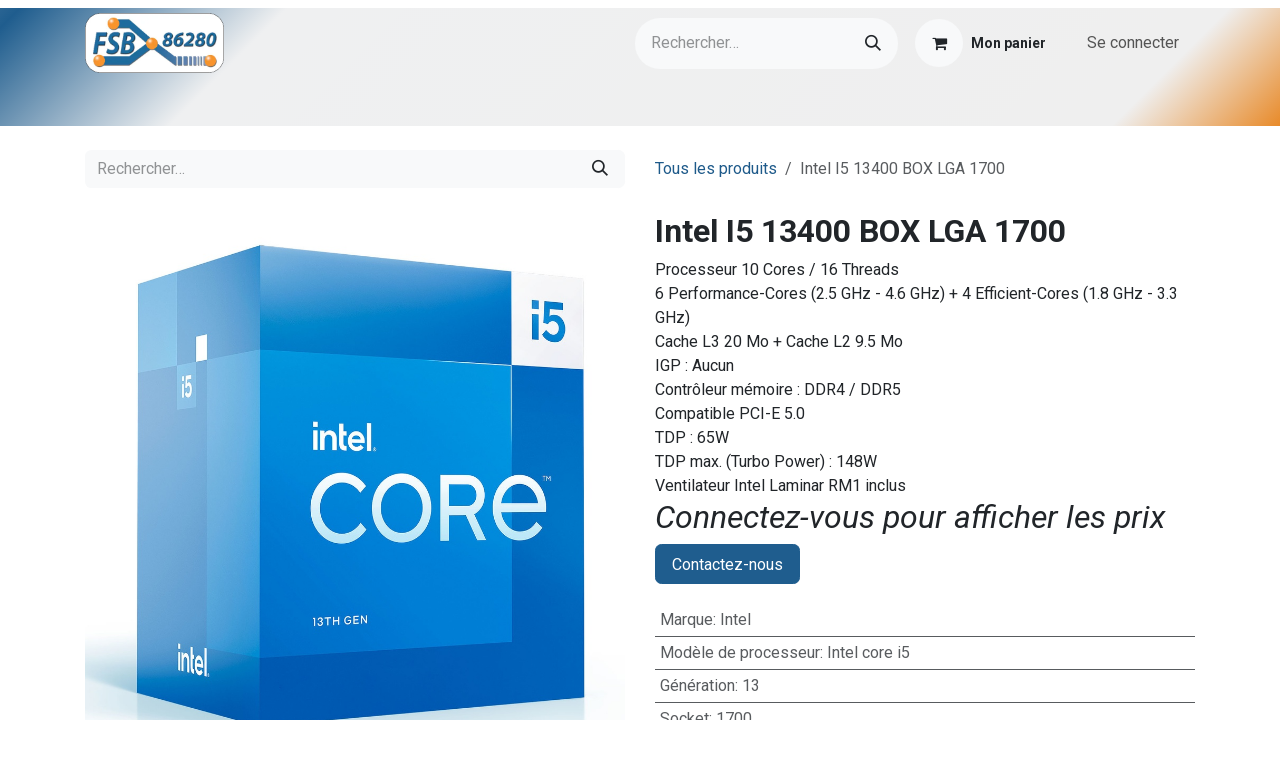

--- FILE ---
content_type: text/html; charset=utf-8
request_url: https://www.fsb86280.fr/shop/cpu0029-intel-i5-13400-box-lga-1700-261
body_size: 10213
content:

        

    
        
<!DOCTYPE html>
<html lang="fr-FR" data-website-id="1" data-main-object="product.template(261,)" data-add2cart-redirect="1">
    <head>
        <meta charset="utf-8"/>
        <meta http-equiv="X-UA-Compatible" content="IE=edge"/>
        <meta name="viewport" content="width=device-width, initial-scale=1"/>
        <meta name="generator" content="Odoo"/>
            
        <meta property="og:type" content="website"/>
        <meta property="og:title" content="Intel I5 13400 BOX LGA 1700"/>
        <meta property="og:site_name" content="FSB86280"/>
        <meta property="og:url" content="https://www.fsb86280.fr/shop/cpu0029-intel-i5-13400-box-lga-1700-261"/>
        <meta property="og:image" content="https://www.fsb86280.fr/web/image/product.template/261/image_1024?unique=6b29506"/>
        <meta property="og:description"/>
            
        <meta name="twitter:card" content="summary_large_image"/>
        <meta name="twitter:title" content="Intel I5 13400 BOX LGA 1700"/>
        <meta name="twitter:image" content="https://www.fsb86280.fr/web/image/product.template/261/image_1024?unique=6b29506"/>
        <meta name="twitter:description"/>
        
        <link rel="canonical" href="https://www.fsb86280.fr/shop/cpu0029-intel-i5-13400-box-lga-1700-261"/>
        
        <link rel="preconnect" href="https://fonts.gstatic.com/" crossorigin=""/>
        <title>Intel I5 13400 BOX LGA 1700 | FSB86280</title>
        <link type="image/x-icon" rel="shortcut icon" href="/web/image/website/1/favicon?unique=4beee98"/>
        <link rel="preload" href="/web/static/src/libs/fontawesome/fonts/fontawesome-webfont.woff2?v=4.7.0" as="font" crossorigin=""/>
        <link type="text/css" rel="stylesheet" href="/web/assets/1/99b4175/web.assets_frontend.min.css"/>
        <script id="web.layout.odooscript" type="text/javascript">
            var odoo = {
                csrf_token: "5c0d72e18ab4e76b40b06758ab2afa47c9f5c473o1800564397",
                debug: "",
            };
        </script>
        <script type="text/javascript">
            odoo.__session_info__ = {"is_admin": false, "is_system": false, "is_public": true, "is_internal_user": false, "is_website_user": true, "uid": null, "is_frontend": true, "profile_session": null, "profile_collectors": null, "profile_params": null, "show_effect": true, "currencies": {"125": {"symbol": "\u20ac", "position": "after", "digits": [69, 2]}}, "quick_login": true, "bundle_params": {"lang": "fr_FR", "website_id": 1}, "test_mode": false, "websocket_worker_version": "18.0-7", "translationURL": "/website/translations", "cache_hashes": {"translations": "3a75fafffdfb753ce73579d3b4abb17289fbbfeb"}, "geoip_country_code": "US", "geoip_phone_code": 1, "lang_url_code": "fr"};
            if (!/(^|;\s)tz=/.test(document.cookie)) {
                const userTZ = Intl.DateTimeFormat().resolvedOptions().timeZone;
                document.cookie = `tz=${userTZ}; path=/`;
            }
        </script>
        <script type="text/javascript" defer="defer" src="/web/assets/1/993eb2c/web.assets_frontend_minimal.min.js" onerror="__odooAssetError=1"></script>
        <script type="text/javascript" defer="defer" data-src="/web/assets/1/037da94/web.assets_frontend_lazy.min.js" onerror="__odooAssetError=1"></script>
        
                    <script>
                        
            
                if (!window.odoo) {
                    window.odoo = {};
                }
                odoo.__session_info__ = odoo.__session_info__ || {
                    websocket_worker_version: "18.0-7"
                }
                odoo.__session_info__ = Object.assign(odoo.__session_info__, {
                    livechatData: {
                        isAvailable: false,
                        serverUrl: "https://www.fsb86280.fr",
                        options: {},
                    },
                });
            
                    </script>
        
    </head>
    <body>



        <div id="wrapwrap" class="   ">
            <a class="o_skip_to_content btn btn-primary rounded-0 visually-hidden-focusable position-absolute start-0" href="#wrap">Se rendre au contenu</a>
                <header id="top" data-anchor="true" data-name="Header" data-extra-items-toggle-aria-label="Bouton d&#39;éléments supplémentaires" class="   o_header_standard" style=" ">
                    
    <nav data-name="Navbar" aria-label="Main" class="navbar navbar-expand-lg navbar-light o_colored_level o_cc o_header_force_no_radius d-none d-lg-block p-0 shadow-sm ">
        

            <div id="o_main_nav" class="o_main_nav">
                <div class="o_header_hide_on_scroll">
                    <div aria-label="Haut" class="o_header_sales_two_top py-1">
                        <ul class="navbar-nav container d-grid h-100 px-3 o_grid_header_3_cols">
                            
                            
        <li data-name="Language Selector" class="o_header_language_selector ">
        
        
        </li>
                            
                            
                            <li class="o_header_sales_two_txt_elts_placeholder"></li>
                            
                            
                            <li class="o_header_sales_two_social_links_placeholder"></li>
                        </ul>
                    </div>
                    <div aria-label="Moyen" class="container d-flex justify-content-between align-items-center py-1">
                        
    <a data-name="Navbar Logo" href="/" class="navbar-brand logo me-4">
            
            <span role="img" aria-label="Logo of FSB86280" title="FSB86280"><img src="/web/image/website/1/logo/FSB86280?unique=4beee98" class="img img-fluid" width="95" height="40" alt="FSB86280" loading="lazy"/></span>
        </a>
    
                        <ul class="navbar-nav align-items-center gap-1">
                            
                            
        <li class="">
    <form method="get" class="o_searchbar_form s_searchbar_input " action="/website/search" data-snippet="s_searchbar_input">
            <div role="search" class="input-group ">
        <input type="search" name="search" class="search-query form-control oe_search_box rounded-start-pill ps-3 text-bg-light border-0 bg-light" placeholder="Rechercher…" value="" data-search-type="all" data-limit="5" data-display-image="true" data-display-description="true" data-display-extra-link="true" data-display-detail="true" data-order-by="name asc"/>
        <button type="submit" aria-label="Rechercher" title="Rechercher" class="btn oe_search_button rounded-end-pill p-3 bg-o-color-3 lh-1">
            <i class="oi oi-search"></i>
        </button>
    </div>

            <input name="order" type="hidden" class="o_search_order_by" value="name asc"/>
            
    
        </form>
        </li>
                            
        
            <li class=" divider d-none"></li> 
            <li class="o_wsale_my_cart  ">
                <a href="/shop/cart" aria-label="Panier eCommerce" class="btn d-flex align-items-center fw-bold text-reset o_navlink_background_hover">
                    <div class="position-relative me-2 rounded-circle border p-2 bg-o-color-3 o_border_contrast">
                        <i class="fa fa-shopping-cart fa-stack"></i>
                        <sup class="my_cart_quantity badge bg-primary position-absolute top-0 end-0 mt-n1 me-n1 rounded-pill d-none" data-order-id="">0</sup>
                    </div>
                    <span class="small">Mon panier</span>
                </a>
            </li>
        
            <li class=" o_no_autohide_item">
                <a href="/web/login" class="nav-link o_nav_link_btn ms-2 border px-3">Se connecter</a>
            </li>
                            
        
        
                        </ul>
                    </div>
                </div>
                <div aria-label="Bas" class="border-top o_border_contrast">
                    <div class="container d-flex justify-content-between">
                        
    <ul role="menu" id="top_menu" class="nav navbar-nav top_menu o_menu_loading align-items-center me-4 py-1">
        

                            
    <li role="presentation" class="nav-item">
        <a role="menuitem" href="/" class="nav-link ">
            <span>Page d&#39;accueil</span>
        </a>
    </li>
    <li role="presentation" class="nav-item">
        <a role="menuitem" href="/boutique" class="nav-link ">
            <span>Boutique</span>
        </a>
    </li>
    <li role="presentation" class="nav-item">
        <a role="menuitem" href="/logitech" class="nav-link ">
            <span>Logitech</span>
        </a>
    </li>
    <li role="presentation" class="nav-item">
        <a role="menuitem" href="/port-designs" class="nav-link ">
            <span>PORT Designs</span>
        </a>
    </li>
    <li role="presentation" class="nav-item">
        <a role="menuitem" href="/bonnes-affaires" class="nav-link ">
            <span>Bonnes Affaires</span>
        </a>
    </li>
                        
    </ul>
                        
                        <ul class="navbar-nav">
                        </ul>
                    </div>
                </div>
            </div>
        
    </nav>
    <nav data-name="Navbar" aria-label="Mobile" class="navbar  navbar-light o_colored_level o_cc o_header_mobile d-block d-lg-none shadow-sm o_header_force_no_radius">
        

        <div class="o_main_nav container flex-wrap justify-content-between">
            
    <a data-name="Navbar Logo" href="/" class="navbar-brand logo ">
            
            <span role="img" aria-label="Logo of FSB86280" title="FSB86280"><img src="/web/image/website/1/logo/FSB86280?unique=4beee98" class="img img-fluid" width="95" height="40" alt="FSB86280" loading="lazy"/></span>
        </a>
    
            <ul class="o_header_mobile_buttons_wrap navbar-nav flex-row align-items-center gap-2 mb-0">
        
            <li class=" divider d-none"></li> 
            <li class="o_wsale_my_cart  ">
                <a href="/shop/cart" aria-label="Panier eCommerce" class="o_navlink_background_hover btn position-relative rounded-circle border-0 p-1 text-reset">
                    <div class="">
                        <i class="fa fa-shopping-cart fa-stack"></i>
                        <sup class="my_cart_quantity badge bg-primary position-absolute top-0 end-0 mt-n1 me-n1 rounded-pill d-none" data-order-id="">0</sup>
                    </div>
                </a>
            </li>
        
                <li class="o_not_editable">
                    <button class="nav-link btn me-auto p-2" type="button" data-bs-toggle="offcanvas" data-bs-target="#top_menu_collapse_mobile" aria-controls="top_menu_collapse_mobile" aria-expanded="false" aria-label="Toggle navigation">
                        <span class="navbar-toggler-icon"></span>
                    </button>
                </li>
            </ul>
            <div id="top_menu_collapse_mobile" class="offcanvas offcanvas-end o_navbar_mobile">
                <div class="offcanvas-header justify-content-end o_not_editable">
                    <button type="button" class="nav-link btn-close" data-bs-dismiss="offcanvas" aria-label="Fermer"></button>
                </div>
                <div class="offcanvas-body d-flex flex-column justify-content-between h-100 w-100">
                    <ul class="navbar-nav">
                        
                        
        <li class="">
    <form method="get" class="o_searchbar_form s_searchbar_input " action="/website/search" data-snippet="s_searchbar_input">
            <div role="search" class="input-group mb-3">
        <input type="search" name="search" class="search-query form-control oe_search_box rounded-start-pill text-bg-light ps-3 border-0 bg-light" placeholder="Rechercher…" value="" data-search-type="all" data-limit="0" data-display-image="true" data-display-description="true" data-display-extra-link="true" data-display-detail="true" data-order-by="name asc"/>
        <button type="submit" aria-label="Rechercher" title="Rechercher" class="btn oe_search_button rounded-end-pill bg-o-color-3 pe-3">
            <i class="oi oi-search"></i>
        </button>
    </div>

            <input name="order" type="hidden" class="o_search_order_by" value="name asc"/>
            
    
        </form>
        </li>
                        
    <ul role="menu" class="nav navbar-nav top_menu  ">
        

                            
    <li role="presentation" class="nav-item">
        <a role="menuitem" href="/" class="nav-link ">
            <span>Page d&#39;accueil</span>
        </a>
    </li>
    <li role="presentation" class="nav-item">
        <a role="menuitem" href="/boutique" class="nav-link ">
            <span>Boutique</span>
        </a>
    </li>
    <li role="presentation" class="nav-item">
        <a role="menuitem" href="/logitech" class="nav-link ">
            <span>Logitech</span>
        </a>
    </li>
    <li role="presentation" class="nav-item">
        <a role="menuitem" href="/port-designs" class="nav-link ">
            <span>PORT Designs</span>
        </a>
    </li>
    <li role="presentation" class="nav-item">
        <a role="menuitem" href="/bonnes-affaires" class="nav-link ">
            <span>Bonnes Affaires</span>
        </a>
    </li>
                        
    </ul>
                        
                        
                    </ul>
                    <ul class="navbar-nav gap-2 mt-3 w-100">
                        
        <li data-name="Language Selector" class="o_header_language_selector ">
        
        
        </li>
                        
            <li class=" o_no_autohide_item">
                <a href="/web/login" class="nav-link o_nav_link_btn w-100 border text-center">Se connecter</a>
            </li>
                        
        
        
                        
                    </ul>
                </div>
            </div>
        </div>
    
    </nav>
    
        </header>
                <main>
                    
            <div itemscope="itemscope" itemtype="http://schema.org/Product" id="wrap" class="js_sale o_wsale_product_page ecom-zoomable zoomodoo-next" data-ecom-zoom-click="1">
                <div class="oe_structure oe_empty oe_structure_not_nearest" id="oe_structure_website_sale_product_1" data-editor-message="DROP BUILDING BLOCKS HERE TO MAKE THEM AVAILABLE ACROSS ALL PRODUCTS"></div><section id="product_detail" class="container py-4 oe_website_sale " data-view-track="1">
                    <div class="row align-items-center">
                        <div class="col-lg-6 d-flex align-items-center">
                            <div class="d-flex justify-content-between w-100">
    <form method="get" class="o_searchbar_form s_searchbar_input o_wsale_products_searchbar_form me-auto flex-grow-1 mb-2 mb-lg-0" action="/shop" data-snippet="s_searchbar_input">
            <div role="search" class="input-group me-sm-2">
        <input type="search" name="search" class="search-query form-control oe_search_box border-0 text-bg-light border-0 bg-light" placeholder="Rechercher…" data-search-type="products" data-limit="5" data-display-image="true" data-display-description="true" data-display-extra-link="true" data-display-detail="true" data-order-by="name asc"/>
        <button type="submit" aria-label="Rechercher" title="Rechercher" class="btn oe_search_button btn btn-light">
            <i class="oi oi-search"></i>
        </button>
    </div>

            <input name="order" type="hidden" class="o_search_order_by" value="name asc"/>
            
        
        </form>
        <div class="o_pricelist_dropdown dropdown d-none">
            
                <a role="button" href="#" data-bs-toggle="dropdown" class="dropdown-toggle btn btn-light">
                    Default EUR pricelist
                </a>
                <div class="dropdown-menu" role="menu">
                </div>
            
        </div>
                            </div>
                        </div>
                        <div class="col-lg-6 d-flex align-items-center">
                            <ol class="breadcrumb p-0 mb-2 m-lg-0">
                                <li class="breadcrumb-item o_not_editable">
                                    <a class="" href="/shop"><font style="vertical-align: inherit;"><font style="vertical-align: inherit;"><font style="vertical-align: inherit;"><font style="vertical-align: inherit;"><font style="vertical-align: inherit;"><font style="vertical-align: inherit;"><font style="vertical-align: inherit;"><font style="vertical-align: inherit;">Tous les produits</font></font></font></font></font></font></font></font></a>
                                </li>
                                
                                <li class="breadcrumb-item active">
                                    <span>Intel I5 13400 BOX LGA 1700</span>
                                </li>
                            </ol>
                        </div>
                    </div>
                    <div class="row" id="product_detail_main" data-name="Product Page" data-image_width="50_pc" data-image_layout="carousel">
                        <div class="col-lg-6 mt-lg-4 o_wsale_product_images position-relative">
        <div id="o-carousel-product" data-bs-ride="true" class=" carousel slide position-sticky mb-3 overflow-hidden o_carousel_product_left_indicators d-flex" data-name="Carrousel de produits">
            <div class="o_carousel_product_outer carousel-outer position-relative d-flex align-items-center w-100 overflow-hidden">
                <div class="carousel-inner h-100">
                        <div class="carousel-item h-100 text-center active">
        <div class="position-relative d-inline-flex overflow-hidden m-auto w-100">
            <span class="o_ribbon d-none z-1" style=""></span>
            <div name="o_img_with_max_suggested_width" class="d-flex align-items-start justify-content-center w-100 oe_unmovable"><img src="/web/image/product.product/444/image_1024/%5BCPU0029%5D%20Intel%20I5%2013400%20BOX%20LGA%201700?unique=6b29506" class="img img-fluid oe_unmovable product_detail_img w-100" alt="Intel I5 13400 BOX LGA 1700" data-zoom="1" data-zoom-image="/web/image/product.product/444/image_1920/%5BCPU0029%5D%20Intel%20I5%2013400%20BOX%20LGA%201700?unique=6b29506" loading="lazy"/></div>
        </div>
                        </div>
                </div>
            </div>
        </div>
                        </div>
                        <div id="product_details" class="col-lg-6 mt-md-4">
                            <h1 itemprop="name">Intel I5 13400 BOX LGA 1700</h1>
                            <span itemprop="url" style="display:none;">https://www.fsb86280.fr/shop/cpu0029-intel-i5-13400-box-lga-1700-261</span>
                            <span itemprop="image" style="display:none;">https://www.fsb86280.fr/web/image/product.template/261/image_1920?unique=6b29506</span>
                            
                            <div class="oe_structure" placeholder="Une description détaillée et formatée pour promouvoir votre produit sur cette page. Utilisez &#39;/&#39; pour découvrir d&#39;autres fonctionnalités.">Processeur 10 Cores / 16 Threads
<br>
6 Performance-Cores (2.5 GHz - 4.6 GHz) + 4 Efficient-Cores (1.8 GHz - 3.3 GHz)
<br>
Cache L3 20 Mo + Cache L2 9.5 Mo
<br>
IGP : Aucun
<br>
Contrôleur mémoire : DDR4 / DDR5
<br>
Compatible PCI-E 5.0
<br>
TDP : 65W
<br>
TDP max. (Turbo Power) : 148W
<br>
Ventilateur Intel Laminar RM1 inclus</div>
                            <form action="/shop/cart/update" method="POST">
                                <input type="hidden" name="csrf_token" value="5c0d72e18ab4e76b40b06758ab2afa47c9f5c473o1800564397"/>
                                <div class="js_product js_main_product mb-3">
                                    <div>
        <div itemprop="offers" itemscope="itemscope" itemtype="http://schema.org/Offer" class="product_price mt-2 mb-3 d-none">
            <h3 class="css_editable_mode_hidden">
                <span class="oe_price" style="white-space: nowrap;" data-oe-type="monetary" data-oe-expression="combination_info[&#39;price&#39;]"><span class="oe_currency_value">0,00</span> €</span>
                <span itemprop="price" style="display:none;">0.0</span>
                <span itemprop="priceCurrency" style="display:none;">EUR</span>
                <span style="text-decoration: line-through; white-space: nowrap;" itemprop="listPrice" class="text-muted oe_default_price ms-1 h5 d-none" data-oe-type="monetary" data-oe-expression="combination_info[&#39;list_price&#39;]"><span class="oe_currency_value">0,00</span> €</span>
        <span class="h6 text-muted">
            Hors taxes
        </span>
            </h3>
        </div>
        <div id="product_unavailable" class="d-flex">
            <h3 class="fst-italic">Connectez-vous pour afficher les prix​</h3>
        </div>
                                    </div>
                                    
                                        <input type="hidden" class="product_id" name="product_id" value="444"/>
                                        <input type="hidden" class="product_template_id" name="product_template_id" value="261"/>
                                        <input type="hidden" class="product_category_id" name="product_category_id" value="13"/>
        <ul class="list-unstyled js_add_cart_variants mb-0 flex-column" data-attribute_exclusions="{&#34;exclusions&#34;: {&#34;1943&#34;: [], &#34;844&#34;: [], &#34;846&#34;: [], &#34;845&#34;: []}, &#34;archived_combinations&#34;: [], &#34;parent_exclusions&#34;: {}, &#34;parent_combination&#34;: [], &#34;parent_product_name&#34;: null, &#34;mapped_attribute_names&#34;: {&#34;1943&#34;: &#34;Marque: Intel&#34;, &#34;844&#34;: &#34;Mod\u00e8le de processeur: Intel core i5&#34;, &#34;846&#34;: &#34;G\u00e9n\u00e9ration: 13&#34;, &#34;845&#34;: &#34;Socket: 1700&#34;}}">

                
                <li data-attribute_id="1" data-attribute_name="Marque" data-attribute_display_type="select" class="variant_attribute d-none">

                    
                    <strong class="attribute_name">Marque</strong>

                        <select data-attribute_id="1" class="form-select css_attribute_select o_wsale_product_attribute js_variant_change always " name="ptal-1567">
                                <option value="1943" data-attribute-value-id="1" data-value_id="1943" data-value_name="Intel" data-attribute_name="Marque" selected="True" data-is_single="True">
                                    <span>Intel</span>
                                </option>
                        </select>
                </li>

                
                <li data-attribute_id="38" data-attribute_name="Modèle de processeur" data-attribute_display_type="select" class="variant_attribute d-none">

                    
                    <strong class="attribute_name">Modèle de processeur</strong>

                        <select data-attribute_id="38" class="form-select css_attribute_select o_wsale_product_attribute js_variant_change always " name="ptal-627">
                                <option value="844" data-attribute-value-id="240" data-value_id="844" data-value_name="Intel core i5" data-attribute_name="Modèle de processeur" selected="True" data-is_single="True">
                                    <span>Intel core i5</span>
                                </option>
                        </select>
                </li>

                
                <li data-attribute_id="40" data-attribute_name="Génération" data-attribute_display_type="select" class="variant_attribute d-none">

                    
                    <strong class="attribute_name">Génération</strong>

                        <select data-attribute_id="40" class="form-select css_attribute_select o_wsale_product_attribute js_variant_change always " name="ptal-629">
                                <option value="846" data-attribute-value-id="247" data-value_id="846" data-value_name="13" data-attribute_name="Génération" selected="True" data-is_single="True">
                                    <span>13</span>
                                </option>
                        </select>
                </li>

                
                <li data-attribute_id="41" data-attribute_name="Socket" data-attribute_display_type="select" class="variant_attribute d-none">

                    
                    <strong class="attribute_name">Socket</strong>

                        <select data-attribute_id="41" class="form-select css_attribute_select o_wsale_product_attribute js_variant_change always " name="ptal-628">
                                <option value="845" data-attribute-value-id="248" data-value_id="845" data-value_name="1700" data-attribute_name="Socket" selected="True" data-is_single="True">
                                    <span>1700</span>
                                </option>
                        </select>
                </li>
        </ul>
                                    
                                    <p class="css_not_available_msg alert alert-warning">Cette combinaison n'existe pas.</p>
                                    <div id="o_wsale_cta_wrapper" class="d-flex flex-wrap align-items-center">
            <div contenteditable="false" class="css_quantity input-group d-none me-2 mb-2 align-middle">
                <a class="btn btn-link js_add_cart_json" aria-label="Supprimer" title="Supprimer" href="#">
                    <i class="fa fa-minus"></i>
                </a>
                <input type="text" class="form-control quantity text-center" data-min="1" name="add_qty" value="1"/>
                <a class="btn btn-link float_left js_add_cart_json" aria-label="Ajouter" title="Ajouter" href="#">
                    <i class="fa fa-plus"></i>
                </a>
            </div>
                                        <div id="add_to_cart_wrap" class="d-none align-items-center mb-2 me-auto">
                                            <a data-animation-selector=".o_wsale_product_images" role="button" id="add_to_cart" href="#" class="btn btn-primary js_check_product a-submit flex-grow-1">
                                                <i class="fa fa-shopping-cart me-2"><font style="vertical-align: inherit;"><font style="vertical-align: inherit;"></font></font></i><font style="vertical-align: inherit;"><font style="vertical-align: inherit;"><font style="vertical-align: inherit;"><font style="vertical-align: inherit;"><font style="vertical-align: inherit;"><font style="vertical-align: inherit;"><font style="vertical-align: inherit;"><font style="vertical-align: inherit;"><font style="vertical-align: inherit;"><font style="vertical-align: inherit;"><font style="vertical-align: inherit;"><font style="vertical-align: inherit;"><font style="vertical-align: inherit;"><font style="vertical-align: inherit;"><font style="vertical-align: inherit;"><font style="vertical-align: inherit;"><font style="vertical-align: inherit;"><font style="vertical-align: inherit;">
                                                Ajouter au panier
                                            </font></font></font></font></font></font></font></font></font></font></font></font></font></font></font></font></font></font></a>
                                        </div>
                                        <div id="product_option_block" class="d-flex flex-wrap w-100"></div>
                                    </div>
            <div class="availability_messages o_not_editable"></div>
                                    <div id="contact_us_wrapper" class="d-flex oe_structure oe_structure_solo ">
                                        <section class="s_text_block" data-snippet="s_text_block" data-name="Text">
                                            <div class="container">
                                                <a class="btn btn-primary btn_cta" href="/contactus"><font style="vertical-align: inherit;"><font style="vertical-align: inherit;"><font style="vertical-align: inherit;"><font style="vertical-align: inherit;"><font style="vertical-align: inherit;"><font style="vertical-align: inherit;"><font style="vertical-align: inherit;"><font style="vertical-align: inherit;">Contactez-nous
                                                </font></font></font></font></font></font></font></font></a>
                                            </div>
                                        </section>
                                    </div>
        <div class="o_product_tags o_field_tags d-flex flex-wrap align-items-center gap-2 mb-2 mt-1">
        </div>
                                </div>
                            </form>
                            <div id="product_attributes_simple">
                                <table class="table table-sm text-muted ">
                                        <tr>
                                            <td>
                                                <span>Marque</span>:
                                                    <span>Intel</span>
                                            </td>
                                        </tr>
                                        <tr>
                                            <td>
                                                <span>Modèle de processeur</span>:
                                                    <span>Intel core i5</span>
                                            </td>
                                        </tr>
                                        <tr>
                                            <td>
                                                <span>Génération</span>:
                                                    <span>13</span>
                                            </td>
                                        </tr>
                                        <tr>
                                            <td>
                                                <span>Socket</span>:
                                                    <span>1700</span>
                                            </td>
                                        </tr>
                                </table>
                            </div>
                            <div id="o_product_terms_and_share" class="d-flex justify-content-between flex-column flex-md-row align-items-md-end mb-3">
            <p class="text-muted mb-0"><br/></p>
                            </div>
            <input id="wsale_user_email" type="hidden" value=""/>
                <hr/>
                <p class="text-muted">
                        <b>PN: </b>
                            <span data-oe-type="char" data-oe-expression="product[field.name]">BX8071513400</span>
                        <br/>
                        <b>Code-barres: </b>
                            <span data-oe-type="char" data-oe-expression="product[field.name]">5032037260275</span>
                        <br/>
                        <b>Référence interne: </b>
                            <span data-oe-type="char" data-oe-expression="product[field.name]">CPU0029</span>
                        <br/>
                        <b>Colissage: </b>
                            <span data-oe-type="char" data-oe-expression="product[field.name]">5</span>
                        <br/>
                        <b>Deee HT: </b>
                            <span data-oe-type="char" data-oe-expression="product[field.name]">0.05</span>
                        <br/>
                </p>
                        </div>
                    </div>
                </section>
                
            <div class="oe_structure oe_structure_solo oe_unremovable oe_unmovable" id="oe_structure_website_sale_recommended_products">
                <section data-snippet="s_dynamic_snippet_products" class="oe_unmovable oe_unremovable s_dynamic_snippet_products o_wsale_alternative_products s_dynamic pb32 o_colored_level s_product_product_borderless_1 pt0 o_dynamic_empty o_dynamic_snippet_empty" data-name="Alternative Products" data-template-key="website_sale.dynamic_filter_template_product_product_borderless_1" data-product-category-id="all" data-number-of-elements="4" data-number-of-elements-small-devices="1" data-number-of-records="16" data-carousel-interval="5000" data-bs-original-title="" title="" data-filter-id="6">
                    <div class="container o_not_editable">
                        <div class="css_non_editable_mode_hidden">
                            <div class="missing_option_warning alert alert-info rounded-0 fade show d-none d-print-none o_default_snippet_text"><font style="vertical-align: inherit;"><font style="vertical-align: inherit;"><font style="vertical-align: inherit;"><font style="vertical-align: inherit;"><font style="vertical-align: inherit;"><font style="vertical-align: inherit;"><font style="vertical-align: inherit;"><font style="vertical-align: inherit;"><font style="vertical-align: inherit;"><font style="vertical-align: inherit;"><font style="vertical-align: inherit;"><font style="vertical-align: inherit;"><font style="vertical-align: inherit;"><font style="vertical-align: inherit;"><font style="vertical-align: inherit;"><font style="vertical-align: inherit;"><font style="vertical-align: inherit;"><font style="vertical-align: inherit;"><font style="vertical-align: inherit;"><font style="vertical-align: inherit;"><font style="vertical-align: inherit;"><font style="vertical-align: inherit;"><font style="vertical-align: inherit;"><font style="vertical-align: inherit;"><font style="vertical-align: inherit;"><font style="vertical-align: inherit;">
                                Votre snippet dynamique sera affiché ici... Ce message s'affiche parce que vous n'avez pas défini le filtre et le modèle à utiliser.
                            </font></font></font></font></font></font></font></font></font></font></font></font></font></font></font></font></font></font></font></font></font></font></font></font></font></font></div>
                        </div>
                        <div class="dynamic_snippet_template"></div>
                    </div>
                </section>
            </div><div class="oe_structure oe_empty oe_structure_not_nearest mt16" id="oe_structure_website_sale_product_2" data-editor-message="DROP BUILDING BLOCKS HERE TO MAKE THEM AVAILABLE ACROSS ALL PRODUCTS"></div></div>
        
        <div id="o_shared_blocks" class="oe_unremovable"></div>
                </main>
                <footer id="bottom" data-anchor="true" data-name="Footer" class="o_footer o_colored_level o_cc ">
                    <div id="footer" class="oe_structure oe_structure_solo">
            <section class="s_text_block pb16 pt32" data-snippet="s_text_block" data-name="Text">
                <div class="container">
                    <div class="row">
                        <div class="pb16 o_colored_level pt0 col-lg-6">
                            <h5><font style="vertical-align: inherit;"><font style="vertical-align: inherit;"><font style="vertical-align: inherit;"><font style="vertical-align: inherit;"><font style="vertical-align: inherit;"><font style="vertical-align: inherit;"><font style="vertical-align: inherit;"><font style="vertical-align: inherit;"><font style="vertical-align: inherit;"><font style="vertical-align: inherit;"><font style="vertical-align: inherit;"><font style="vertical-align: inherit;"><font style="vertical-align: inherit;"><font style="vertical-align: inherit;"><font style="vertical-align: inherit;"><font style="vertical-align: inherit;"><strong><span class="h4-fs"><font style="vertical-align: inherit;"><font style="vertical-align: inherit;"><font style="vertical-align: inherit;"><font style="vertical-align: inherit;"><font style="vertical-align: inherit;"><font style="vertical-align: inherit;" class="text-o-color-5">Ressources</font></font></font></font></font></font></span></strong></font></font></font></font></font></font></font></font></font></font></font></font></font></font></font></font></h5>
                            <ul><li><a href="/sav" data-bs-original-title="" title=""><font class="text-o-color-5">SAV</font></a></li><li><a href="/infosec-guide-de-choix-onduleurs" data-bs-original-title="" title=""><font class="text-o-color-5">Guide de choix onduleurs Infosec</font></a></li><li><a href="/epson-print-performance"><font class="text-o-color-5">EPSON Print Performance</font></a></li><li><a href="/transports"><font class="text-o-color-5">Transports</font></a></li></ul><ul class="list-unstyled">
                                <li class="list-item py-1"><font class="text-o-color-5">​</font></li>
                                
                            </ul>
                        </div>
                        <div class="pb16 o_colored_level col-lg-3">
                            <h5><font style="vertical-align: inherit;" class="text-o-color-5"><font style="vertical-align: inherit;" class="text-o-color-5"><font style="vertical-align: inherit;" class="text-o-color-5"><font style="vertical-align: inherit;" class="text-o-color-5"><font style="vertical-align: inherit;" class="text-o-color-5"><font style="vertical-align: inherit;" class="text-o-color-5"><font style="vertical-align: inherit;" class="text-o-color-5"><font style="vertical-align: inherit;" class="text-o-color-5"><font style="vertical-align: inherit;" class="text-o-color-5"><font style="vertical-align: inherit;" class="text-o-color-5"><font style="vertical-align: inherit;" class="text-o-color-5"><font style="vertical-align: inherit;" class="text-o-color-5"><font style="vertical-align: inherit;" class="text-o-color-5"><font style="vertical-align: inherit;" class="text-o-color-5"><font style="vertical-align: inherit;" class="text-o-color-5"><font style="vertical-align: inherit;" class="text-o-color-5"><strong><span class="h4-fs"><font style="vertical-align: inherit;" class="text-o-color-5"><font style="vertical-align: inherit;" class="text-o-color-5"><font style="vertical-align: inherit;" class="text-o-color-5"><font style="vertical-align: inherit;" class="text-o-color-5"><font style="vertical-align: inherit;" class="text-o-color-5"><font style="vertical-align: inherit;" class="text-o-color-5">A propos de FSB86280</font></font></font></font></font></font></span></strong></font></font></font></font></font></font></font></font></font></font></font></font></font></font></font></font><br/></h5>
                            <p><a href="/terms"><font style="vertical-align: inherit;" class="text-o-color-5"><font style="vertical-align: inherit;" class="text-o-color-5"><font style="vertical-align: inherit;" class="text-o-color-5"><font style="vertical-align: inherit;" class="text-o-color-5"><font style="vertical-align: inherit;" class="text-o-color-5"><font style="vertical-align: inherit;" class="text-o-color-5"><font style="vertical-align: inherit;" class="text-o-color-5"><font style="vertical-align: inherit;" class="text-o-color-5"><font style="vertical-align: inherit;" class="text-o-color-5"><font style="vertical-align: inherit;" class="text-o-color-5"><font style="vertical-align: inherit;" class="text-o-color-5"><font style="vertical-align: inherit;" class="text-o-color-5"><font style="vertical-align: inherit;" class="text-o-color-5"><font style="vertical-align: inherit;" class="text-o-color-5"><font style="vertical-align: inherit;" class="text-o-color-5"><font style="vertical-align: inherit;" class="text-o-color-5"><font style="vertical-align: inherit;" class="text-o-color-5"><font style="vertical-align: inherit;" class="text-o-color-5"><font style="vertical-align: inherit;" class="text-o-color-5"><font style="vertical-align: inherit;" class="text-o-color-5"><font style="vertical-align: inherit;" class="text-o-color-5"><font style="vertical-align: inherit;" class="text-o-color-5">CGV</font></font></font></font></font></font></font></font></font></font></font></font></font></font></font></font></font></font></font></font></font></font></a><br/></p><ul class="list-unstyled">
                                <li class="py-1"><a href="/mentions-legales" data-bs-original-title="" title=""><font class="text-o-color-5">Mentions légales</font></a></li>
                                <li class="py-1"><a href="/cgu" data-bs-original-title="" title=""><font class="text-o-color-5">CGU</font></a></li><li class="py-1"><a href="/cookie-policy"><font class="text-o-color-5">Cookies</font></a></li>
                            </ul>
                        </div>
                        
                        
                        <div class="col-lg-3 pb16 o_colored_level">
                            <h5><font style="vertical-align: inherit;" class="text-o-color-5"><font style="vertical-align: inherit;" class="text-o-color-5"><font style="vertical-align: inherit;" class="text-o-color-5"><font style="vertical-align: inherit;" class="text-o-color-5"><font style="vertical-align: inherit;" class="text-o-color-5"><font style="vertical-align: inherit;" class="text-o-color-5"><font style="vertical-align: inherit;" class="text-o-color-5"><font style="vertical-align: inherit;" class="text-o-color-5"><font style="vertical-align: inherit;" class="text-o-color-5"><font style="vertical-align: inherit;" class="text-o-color-5"><font style="vertical-align: inherit;" class="text-o-color-5"><font style="vertical-align: inherit;" class="text-o-color-5"><font style="vertical-align: inherit;" class="text-o-color-5"><font style="vertical-align: inherit;" class="text-o-color-5"><font style="vertical-align: inherit;" class="text-o-color-5"><font style="vertical-align: inherit;" class="text-o-color-5"><strong><span class="h4-fs"><font style="vertical-align: inherit;" class="text-o-color-5"><font style="vertical-align: inherit;" class="text-o-color-5"><font style="vertical-align: inherit;" class="text-o-color-5"><font style="vertical-align: inherit;" class="text-o-color-5"><font style="vertical-align: inherit;" class="text-o-color-5"><font style="vertical-align: inherit;" class="text-o-color-5">FSB86280</font></font></font></font></font></font></span></strong></font></font></font></font></font></font></font></font></font></font></font></font></font></font></font></font><br/></h5>
                            <p class="text-muted"><font style="vertical-align: inherit;" class="text-o-color-5"><font style="vertical-align: inherit;" class="text-o-color-5"><font style="vertical-align: inherit;" class="text-o-color-5"><font style="vertical-align: inherit;" class="text-o-color-5"><font style="vertical-align: inherit;" class="text-o-color-5"><font style="vertical-align: inherit;" class="text-o-color-5"><font style="vertical-align: inherit;" class="text-o-color-5"><font style="vertical-align: inherit;" class="text-o-color-5"><font style="vertical-align: inherit;" class="text-o-color-5"><font style="vertical-align: inherit;" class="text-o-color-5"><font style="vertical-align: inherit;" class="text-o-color-5"><font style="vertical-align: inherit;" class="text-o-color-5"><font style="vertical-align: inherit;" class="text-o-color-5"><font style="vertical-align: inherit;" class="text-o-color-5"><font style="vertical-align: inherit;" class="text-o-color-5"><font style="vertical-align: inherit;" class="text-o-color-5"><font style="vertical-align: inherit;" class="text-o-color-5"><font style="vertical-align: inherit;" class="text-o-color-5"><font style="vertical-align: inherit;" class="text-o-color-5"><font style="vertical-align: inherit;" class="text-o-color-5"><font style="vertical-align: inherit;" class="text-o-color-5"><font style="vertical-align: inherit;" class="text-o-color-5">175 avenue des hauts de la chaume </font></font></font></font></font></font></font></font></font></font></font></font></font></font></font></font></font></font></font></font></font></font><br/><font style="vertical-align: inherit;" class="text-o-color-5"><font style="vertical-align: inherit;" class="text-o-color-5"><font style="vertical-align: inherit;" class="text-o-color-5"><font style="vertical-align: inherit;" class="text-o-color-5"><font style="vertical-align: inherit;" class="text-o-color-5"><font style="vertical-align: inherit;" class="text-o-color-5"><font style="vertical-align: inherit;" class="text-o-color-5"><font style="vertical-align: inherit;" class="text-o-color-5"><font style="vertical-align: inherit;" class="text-o-color-5"><font style="vertical-align: inherit;" class="text-o-color-5"><font style="vertical-align: inherit;" class="text-o-color-5"><font style="vertical-align: inherit;" class="text-o-color-5"><font style="vertical-align: inherit;" class="text-o-color-5"><font style="vertical-align: inherit;" class="text-o-color-5"><font style="vertical-align: inherit;" class="text-o-color-5"><font style="vertical-align: inherit;" class="text-o-color-5"><font style="vertical-align: inherit;" class="text-o-color-5"><font style="vertical-align: inherit;" class="text-o-color-5"><font style="vertical-align: inherit;" class="text-o-color-5"><font style="vertical-align: inherit;" class="text-o-color-5"><font style="vertical-align: inherit;" class="text-o-color-5"><font style="vertical-align: inherit;" class="text-o-color-5">86280 SAINT-BENOIT&nbsp; </font></font></font></font></font></font></font></font></font></font></font></font></font></font></font></font></font></font></font></font></font></font><br/><font style="vertical-align: inherit;" class="text-o-color-5"><font style="vertical-align: inherit;" class="text-o-color-5"><font style="vertical-align: inherit;" class="text-o-color-5"><font style="vertical-align: inherit;" class="text-o-color-5"><font style="vertical-align: inherit;" class="text-o-color-5"><font style="vertical-align: inherit;" class="text-o-color-5"><font style="vertical-align: inherit;" class="text-o-color-5"><font style="vertical-align: inherit;" class="text-o-color-5"><font style="vertical-align: inherit;" class="text-o-color-5"><font style="vertical-align: inherit;" class="text-o-color-5"><font style="vertical-align: inherit;" class="text-o-color-5"><font style="vertical-align: inherit;" class="text-o-color-5"><font style="vertical-align: inherit;" class="text-o-color-5"><font style="vertical-align: inherit;" class="text-o-color-5"><font style="vertical-align: inherit;" class="text-o-color-5"><font style="vertical-align: inherit;" class="text-o-color-5"><font style="vertical-align: inherit;" class="text-o-color-5"><font style="vertical-align: inherit;" class="text-o-color-5"><font style="vertical-align: inherit;" class="text-o-color-5"><font style="vertical-align: inherit;" class="text-o-color-5"><font style="vertical-align: inherit;" class="text-o-color-5"><font style="vertical-align: inherit;" class="text-o-color-5">France</font></font></font></font></font></font></font></font></font></font></font></font></font></font></font></font></font></font></font></font></font></font></p><ul class="list-unstyled"><li class="py-1"><i class="fa fa-1x fa-fw fa-envelope me-2"></i><a title="" data-bs-original-title="" href="mailto:contact@fsb86280.fr"><font class="text-o-color-5"><span class="o_animated_text o_animate o_anim_fade_in o_visible" style=""><font style="vertical-align: inherit;" class="text-o-color-5"><font style="vertical-align: inherit;" class="text-o-color-5">contact@fsb86280​.fr​</font></font></span></font></a></li>
                                <li class="py-1"><i class="fa fa-1x fa-fw fa-phone me-2"></i>09 72 40 90 43</li></ul><p class="text-muted"><font class="text-o-color-5">​</font></p>
                        </div>
                    </div>
                </div>
            </section>
        </div>
    <div class="o_footer_copyright o_colored_level o_cc" data-name="Copyright">
                        <div class="container py-3">
                            <div class="row">
                                <div class="col-sm text-center text-sm-start text-muted">
                                    <span class="o_footer_copyright_name me-2">Copyright © FSB86280</span>
        
        
    </div>
                                <div class="col-sm text-center text-sm-end o_not_editable">
        <div class="o_brand_promotion">
        Généré par 
            <a target="_blank" class="badge text-bg-light" href="http://www.odoo.com?utm_source=db&amp;utm_medium=website">
                <img alt="Odoo" src="/web/static/img/odoo_logo_tiny.png" width="62" height="20" style="width: auto; height: 1em; vertical-align: baseline;" loading="lazy"/>
            </a>
        - 
                    Le #1 <a target="_blank" href="http://www.odoo.com/app/ecommerce?utm_source=db&amp;utm_medium=website">Open Source eCommerce</a>
                
        </div>
                                </div>
                            </div>
                        </div>
                    </div>
                </footer>
        <div id="website_cookies_bar" class="s_popup o_snippet_invisible o_no_save d-none" data-name="Cookies Bar" data-vcss="001" data-invisible="1">
            <div class="modal modal_shown o_cookies_discrete s_popup_bottom s_popup_no_backdrop" data-show-after="500" data-display="afterDelay" data-consents-duration="999" data-bs-focus="false" data-bs-backdrop="false" data-bs-keyboard="false" tabindex="-1" style="display: none;" aria-hidden="true">
                <div class="modal-dialog d-flex">
                    <div class="modal-content oe_structure"><section class="o_colored_level o_cc o_cc1"><div class="container"><div class="row"><div class="col-lg-8 pt16"><p><span class="pe-1">Nous utilisons des cookies pour vous offrir une meilleure expérience utilisateur sur ce site.</span>﻿<a href="/cookie-policy" class="o_cookies_bar_text_policy btn btn-link btn-sm px-0">﻿Politique en matière de cookies﻿</a>﻿</p></div><div class="col-lg-4 text-end pt16 pb16">﻿<a href="#" id="cookies-consent-essential" role="button" class="js_close_popup btn btn-outline-primary rounded-circle btn-sm px-2">﻿Que les essentiels﻿</a>﻿﻿<a href="#" id="cookies-consent-all" role="button" class="js_close_popup btn btn-outline-primary rounded-circle btn-sm">﻿Je suis d'accord﻿</a>﻿</div></div></div></section></div>
                </div>
            </div>
        </div>
            </div>
            <script id="plausible_script" name="plausible" defer="defer" data-domain="fsb862801.odoo.com" src="https://download.odoo.com/js/plausi_saas.js"></script>
        
        </body>
</html>
    